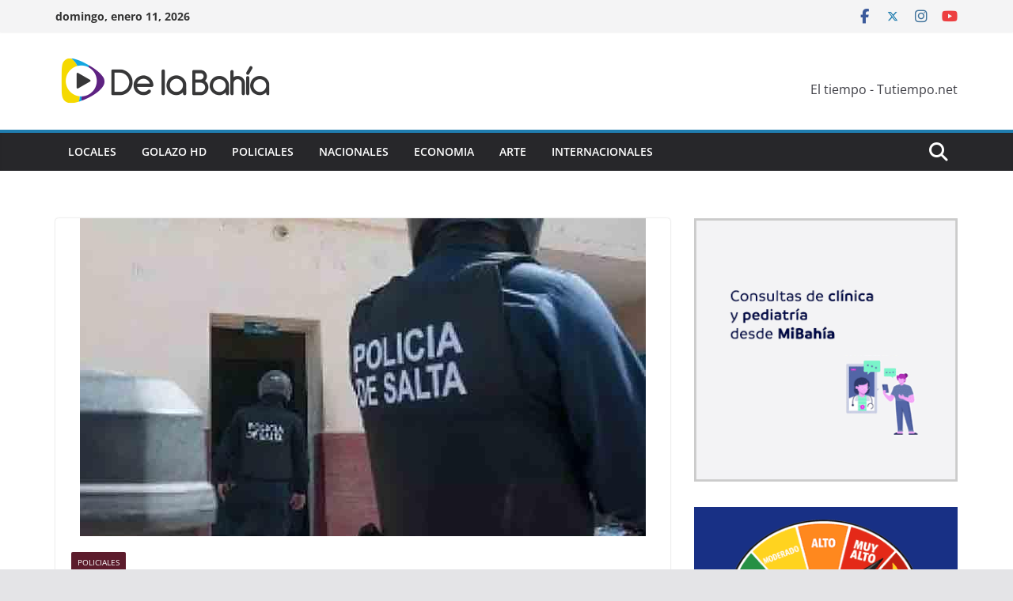

--- FILE ---
content_type: text/html; charset=UTF-8
request_url: https://www.delabahia.com.ar/policia-detenido-por-abusar-de-adolescente-con-retraso-madurativo/
body_size: 15882
content:
		<!doctype html>
		<html lang="es-AR">
		
<head>

			<meta charset="UTF-8"/>
		<meta name="viewport" content="width=device-width, initial-scale=1">
		<link rel="profile" href="http://gmpg.org/xfn/11"/>
		
	<meta name='robots' content='index, follow, max-image-preview:large, max-snippet:-1, max-video-preview:-1' />
	<style>img:is([sizes="auto" i], [sizes^="auto," i]) { contain-intrinsic-size: 3000px 1500px }</style>
	
	<!-- This site is optimized with the Yoast SEO plugin v26.3 - https://yoast.com/wordpress/plugins/seo/ -->
	<title>Policía detenido por abusar de adolescente con retraso madurativo - De La Bahia</title>
	<link rel="canonical" href="https://www.delabahia.com.ar/policia-detenido-por-abusar-de-adolescente-con-retraso-madurativo/" />
	<meta property="og:locale" content="es_ES" />
	<meta property="og:type" content="article" />
	<meta property="og:title" content="Policía detenido por abusar de adolescente con retraso madurativo - De La Bahia" />
	<meta property="og:description" content="Un policía fue detenido en la ciudad de Salta e imputado por abusar sexualmente de una adolescente de 14 años" />
	<meta property="og:url" content="https://www.delabahia.com.ar/policia-detenido-por-abusar-de-adolescente-con-retraso-madurativo/" />
	<meta property="og:site_name" content="De La Bahia" />
	<meta property="article:published_time" content="2018-10-05T20:15:20+00:00" />
	<meta property="og:image" content="https://www.delabahia.com.ar/wp-content/uploads/2018/10/1-126.jpg" />
	<meta property="og:image:width" content="715" />
	<meta property="og:image:height" content="402" />
	<meta property="og:image:type" content="image/jpeg" />
	<meta name="author" content="De La Bahía Noticias" />
	<meta name="twitter:card" content="summary_large_image" />
	<meta name="twitter:label1" content="Escrito por" />
	<meta name="twitter:data1" content="De La Bahía Noticias" />
	<meta name="twitter:label2" content="Tiempo de lectura" />
	<meta name="twitter:data2" content="2 minutos" />
	<script type="application/ld+json" class="yoast-schema-graph">{"@context":"https://schema.org","@graph":[{"@type":"Article","@id":"https://www.delabahia.com.ar/policia-detenido-por-abusar-de-adolescente-con-retraso-madurativo/#article","isPartOf":{"@id":"https://www.delabahia.com.ar/policia-detenido-por-abusar-de-adolescente-con-retraso-madurativo/"},"author":{"name":"De La Bahía Noticias","@id":"https://www.delabahia.com.ar/#/schema/person/0b76d904a91776d197e35d54c16d3a29"},"headline":"Policía detenido por abusar de adolescente con retraso madurativo","datePublished":"2018-10-05T20:15:20+00:00","mainEntityOfPage":{"@id":"https://www.delabahia.com.ar/policia-detenido-por-abusar-de-adolescente-con-retraso-madurativo/"},"wordCount":354,"commentCount":0,"publisher":{"@id":"https://www.delabahia.com.ar/#organization"},"image":{"@id":"https://www.delabahia.com.ar/policia-detenido-por-abusar-de-adolescente-con-retraso-madurativo/#primaryimage"},"thumbnailUrl":"https://www.delabahia.com.ar/wp-content/uploads/2018/10/1-126.jpg","articleSection":["Policiales"],"inLanguage":"es-AR","potentialAction":[{"@type":"CommentAction","name":"Comment","target":["https://www.delabahia.com.ar/policia-detenido-por-abusar-de-adolescente-con-retraso-madurativo/#respond"]}]},{"@type":"WebPage","@id":"https://www.delabahia.com.ar/policia-detenido-por-abusar-de-adolescente-con-retraso-madurativo/","url":"https://www.delabahia.com.ar/policia-detenido-por-abusar-de-adolescente-con-retraso-madurativo/","name":"Policía detenido por abusar de adolescente con retraso madurativo - De La Bahia","isPartOf":{"@id":"https://www.delabahia.com.ar/#website"},"primaryImageOfPage":{"@id":"https://www.delabahia.com.ar/policia-detenido-por-abusar-de-adolescente-con-retraso-madurativo/#primaryimage"},"image":{"@id":"https://www.delabahia.com.ar/policia-detenido-por-abusar-de-adolescente-con-retraso-madurativo/#primaryimage"},"thumbnailUrl":"https://www.delabahia.com.ar/wp-content/uploads/2018/10/1-126.jpg","datePublished":"2018-10-05T20:15:20+00:00","breadcrumb":{"@id":"https://www.delabahia.com.ar/policia-detenido-por-abusar-de-adolescente-con-retraso-madurativo/#breadcrumb"},"inLanguage":"es-AR","potentialAction":[{"@type":"ReadAction","target":["https://www.delabahia.com.ar/policia-detenido-por-abusar-de-adolescente-con-retraso-madurativo/"]}]},{"@type":"ImageObject","inLanguage":"es-AR","@id":"https://www.delabahia.com.ar/policia-detenido-por-abusar-de-adolescente-con-retraso-madurativo/#primaryimage","url":"https://www.delabahia.com.ar/wp-content/uploads/2018/10/1-126.jpg","contentUrl":"https://www.delabahia.com.ar/wp-content/uploads/2018/10/1-126.jpg","width":715,"height":402},{"@type":"BreadcrumbList","@id":"https://www.delabahia.com.ar/policia-detenido-por-abusar-de-adolescente-con-retraso-madurativo/#breadcrumb","itemListElement":[{"@type":"ListItem","position":1,"name":"Inicio","item":"https://www.delabahia.com.ar/"},{"@type":"ListItem","position":2,"name":"Policía detenido por abusar de adolescente con retraso madurativo"}]},{"@type":"WebSite","@id":"https://www.delabahia.com.ar/#website","url":"https://www.delabahia.com.ar/","name":"De La Bahia","description":"Noticias en vivo","publisher":{"@id":"https://www.delabahia.com.ar/#organization"},"potentialAction":[{"@type":"SearchAction","target":{"@type":"EntryPoint","urlTemplate":"https://www.delabahia.com.ar/?s={search_term_string}"},"query-input":{"@type":"PropertyValueSpecification","valueRequired":true,"valueName":"search_term_string"}}],"inLanguage":"es-AR"},{"@type":"Organization","@id":"https://www.delabahia.com.ar/#organization","name":"De La Bahia","url":"https://www.delabahia.com.ar/","logo":{"@type":"ImageObject","inLanguage":"es-AR","@id":"https://www.delabahia.com.ar/#/schema/logo/image/","url":"https://www.delabahia.com.ar/wp-content/uploads/2021/07/cropped-278x75-1.png","contentUrl":"https://www.delabahia.com.ar/wp-content/uploads/2021/07/cropped-278x75-1.png","width":278,"height":75,"caption":"De La Bahia"},"image":{"@id":"https://www.delabahia.com.ar/#/schema/logo/image/"}},{"@type":"Person","@id":"https://www.delabahia.com.ar/#/schema/person/0b76d904a91776d197e35d54c16d3a29","name":"De La Bahía Noticias","image":{"@type":"ImageObject","inLanguage":"es-AR","@id":"https://www.delabahia.com.ar/#/schema/person/image/","url":"https://secure.gravatar.com/avatar/d7825cd63cd355312af43cb78ec1c2a0?s=96&d=mm&r=g","contentUrl":"https://secure.gravatar.com/avatar/d7825cd63cd355312af43cb78ec1c2a0?s=96&d=mm&r=g","caption":"De La Bahía Noticias"},"url":"https://www.delabahia.com.ar/author/segui/"}]}</script>
	<!-- / Yoast SEO plugin. -->


<link rel="alternate" type="application/rss+xml" title="De La Bahia &raquo; Feed" href="https://www.delabahia.com.ar/feed/" />
<link rel="alternate" type="application/rss+xml" title="De La Bahia &raquo; RSS de los comentarios" href="https://www.delabahia.com.ar/comments/feed/" />
<link rel="alternate" type="application/rss+xml" title="De La Bahia &raquo; Policía detenido por abusar de adolescente con retraso madurativo RSS de los comentarios" href="https://www.delabahia.com.ar/policia-detenido-por-abusar-de-adolescente-con-retraso-madurativo/feed/" />
<script type="text/javascript">
/* <![CDATA[ */
window._wpemojiSettings = {"baseUrl":"https:\/\/s.w.org\/images\/core\/emoji\/15.0.3\/72x72\/","ext":".png","svgUrl":"https:\/\/s.w.org\/images\/core\/emoji\/15.0.3\/svg\/","svgExt":".svg","source":{"concatemoji":"https:\/\/www.delabahia.com.ar\/wp-includes\/js\/wp-emoji-release.min.js?ver=6.7.4"}};
/*! This file is auto-generated */
!function(i,n){var o,s,e;function c(e){try{var t={supportTests:e,timestamp:(new Date).valueOf()};sessionStorage.setItem(o,JSON.stringify(t))}catch(e){}}function p(e,t,n){e.clearRect(0,0,e.canvas.width,e.canvas.height),e.fillText(t,0,0);var t=new Uint32Array(e.getImageData(0,0,e.canvas.width,e.canvas.height).data),r=(e.clearRect(0,0,e.canvas.width,e.canvas.height),e.fillText(n,0,0),new Uint32Array(e.getImageData(0,0,e.canvas.width,e.canvas.height).data));return t.every(function(e,t){return e===r[t]})}function u(e,t,n){switch(t){case"flag":return n(e,"\ud83c\udff3\ufe0f\u200d\u26a7\ufe0f","\ud83c\udff3\ufe0f\u200b\u26a7\ufe0f")?!1:!n(e,"\ud83c\uddfa\ud83c\uddf3","\ud83c\uddfa\u200b\ud83c\uddf3")&&!n(e,"\ud83c\udff4\udb40\udc67\udb40\udc62\udb40\udc65\udb40\udc6e\udb40\udc67\udb40\udc7f","\ud83c\udff4\u200b\udb40\udc67\u200b\udb40\udc62\u200b\udb40\udc65\u200b\udb40\udc6e\u200b\udb40\udc67\u200b\udb40\udc7f");case"emoji":return!n(e,"\ud83d\udc26\u200d\u2b1b","\ud83d\udc26\u200b\u2b1b")}return!1}function f(e,t,n){var r="undefined"!=typeof WorkerGlobalScope&&self instanceof WorkerGlobalScope?new OffscreenCanvas(300,150):i.createElement("canvas"),a=r.getContext("2d",{willReadFrequently:!0}),o=(a.textBaseline="top",a.font="600 32px Arial",{});return e.forEach(function(e){o[e]=t(a,e,n)}),o}function t(e){var t=i.createElement("script");t.src=e,t.defer=!0,i.head.appendChild(t)}"undefined"!=typeof Promise&&(o="wpEmojiSettingsSupports",s=["flag","emoji"],n.supports={everything:!0,everythingExceptFlag:!0},e=new Promise(function(e){i.addEventListener("DOMContentLoaded",e,{once:!0})}),new Promise(function(t){var n=function(){try{var e=JSON.parse(sessionStorage.getItem(o));if("object"==typeof e&&"number"==typeof e.timestamp&&(new Date).valueOf()<e.timestamp+604800&&"object"==typeof e.supportTests)return e.supportTests}catch(e){}return null}();if(!n){if("undefined"!=typeof Worker&&"undefined"!=typeof OffscreenCanvas&&"undefined"!=typeof URL&&URL.createObjectURL&&"undefined"!=typeof Blob)try{var e="postMessage("+f.toString()+"("+[JSON.stringify(s),u.toString(),p.toString()].join(",")+"));",r=new Blob([e],{type:"text/javascript"}),a=new Worker(URL.createObjectURL(r),{name:"wpTestEmojiSupports"});return void(a.onmessage=function(e){c(n=e.data),a.terminate(),t(n)})}catch(e){}c(n=f(s,u,p))}t(n)}).then(function(e){for(var t in e)n.supports[t]=e[t],n.supports.everything=n.supports.everything&&n.supports[t],"flag"!==t&&(n.supports.everythingExceptFlag=n.supports.everythingExceptFlag&&n.supports[t]);n.supports.everythingExceptFlag=n.supports.everythingExceptFlag&&!n.supports.flag,n.DOMReady=!1,n.readyCallback=function(){n.DOMReady=!0}}).then(function(){return e}).then(function(){var e;n.supports.everything||(n.readyCallback(),(e=n.source||{}).concatemoji?t(e.concatemoji):e.wpemoji&&e.twemoji&&(t(e.twemoji),t(e.wpemoji)))}))}((window,document),window._wpemojiSettings);
/* ]]> */
</script>
<style id='wp-emoji-styles-inline-css' type='text/css'>

	img.wp-smiley, img.emoji {
		display: inline !important;
		border: none !important;
		box-shadow: none !important;
		height: 1em !important;
		width: 1em !important;
		margin: 0 0.07em !important;
		vertical-align: -0.1em !important;
		background: none !important;
		padding: 0 !important;
	}
</style>
<link rel='stylesheet' id='wp-block-library-css' href='https://www.delabahia.com.ar/wp-includes/css/dist/block-library/style.min.css?ver=6.7.4' type='text/css' media='all' />
<style id='wp-block-library-theme-inline-css' type='text/css'>
.wp-block-audio :where(figcaption){color:#555;font-size:13px;text-align:center}.is-dark-theme .wp-block-audio :where(figcaption){color:#ffffffa6}.wp-block-audio{margin:0 0 1em}.wp-block-code{border:1px solid #ccc;border-radius:4px;font-family:Menlo,Consolas,monaco,monospace;padding:.8em 1em}.wp-block-embed :where(figcaption){color:#555;font-size:13px;text-align:center}.is-dark-theme .wp-block-embed :where(figcaption){color:#ffffffa6}.wp-block-embed{margin:0 0 1em}.blocks-gallery-caption{color:#555;font-size:13px;text-align:center}.is-dark-theme .blocks-gallery-caption{color:#ffffffa6}:root :where(.wp-block-image figcaption){color:#555;font-size:13px;text-align:center}.is-dark-theme :root :where(.wp-block-image figcaption){color:#ffffffa6}.wp-block-image{margin:0 0 1em}.wp-block-pullquote{border-bottom:4px solid;border-top:4px solid;color:currentColor;margin-bottom:1.75em}.wp-block-pullquote cite,.wp-block-pullquote footer,.wp-block-pullquote__citation{color:currentColor;font-size:.8125em;font-style:normal;text-transform:uppercase}.wp-block-quote{border-left:.25em solid;margin:0 0 1.75em;padding-left:1em}.wp-block-quote cite,.wp-block-quote footer{color:currentColor;font-size:.8125em;font-style:normal;position:relative}.wp-block-quote:where(.has-text-align-right){border-left:none;border-right:.25em solid;padding-left:0;padding-right:1em}.wp-block-quote:where(.has-text-align-center){border:none;padding-left:0}.wp-block-quote.is-large,.wp-block-quote.is-style-large,.wp-block-quote:where(.is-style-plain){border:none}.wp-block-search .wp-block-search__label{font-weight:700}.wp-block-search__button{border:1px solid #ccc;padding:.375em .625em}:where(.wp-block-group.has-background){padding:1.25em 2.375em}.wp-block-separator.has-css-opacity{opacity:.4}.wp-block-separator{border:none;border-bottom:2px solid;margin-left:auto;margin-right:auto}.wp-block-separator.has-alpha-channel-opacity{opacity:1}.wp-block-separator:not(.is-style-wide):not(.is-style-dots){width:100px}.wp-block-separator.has-background:not(.is-style-dots){border-bottom:none;height:1px}.wp-block-separator.has-background:not(.is-style-wide):not(.is-style-dots){height:2px}.wp-block-table{margin:0 0 1em}.wp-block-table td,.wp-block-table th{word-break:normal}.wp-block-table :where(figcaption){color:#555;font-size:13px;text-align:center}.is-dark-theme .wp-block-table :where(figcaption){color:#ffffffa6}.wp-block-video :where(figcaption){color:#555;font-size:13px;text-align:center}.is-dark-theme .wp-block-video :where(figcaption){color:#ffffffa6}.wp-block-video{margin:0 0 1em}:root :where(.wp-block-template-part.has-background){margin-bottom:0;margin-top:0;padding:1.25em 2.375em}
</style>
<link rel='stylesheet' id='wp-components-css' href='https://www.delabahia.com.ar/wp-includes/css/dist/components/style.min.css?ver=6.7.4' type='text/css' media='all' />
<link rel='stylesheet' id='wp-preferences-css' href='https://www.delabahia.com.ar/wp-includes/css/dist/preferences/style.min.css?ver=6.7.4' type='text/css' media='all' />
<link rel='stylesheet' id='wp-block-editor-css' href='https://www.delabahia.com.ar/wp-includes/css/dist/block-editor/style.min.css?ver=6.7.4' type='text/css' media='all' />
<link rel='stylesheet' id='popup-maker-block-library-style-css' href='https://www.delabahia.com.ar/wp-content/plugins/popup-maker/dist/packages/block-library-style.css?ver=dbea705cfafe089d65f1' type='text/css' media='all' />
<style id='global-styles-inline-css' type='text/css'>
:root{--wp--preset--aspect-ratio--square: 1;--wp--preset--aspect-ratio--4-3: 4/3;--wp--preset--aspect-ratio--3-4: 3/4;--wp--preset--aspect-ratio--3-2: 3/2;--wp--preset--aspect-ratio--2-3: 2/3;--wp--preset--aspect-ratio--16-9: 16/9;--wp--preset--aspect-ratio--9-16: 9/16;--wp--preset--color--black: #000000;--wp--preset--color--cyan-bluish-gray: #abb8c3;--wp--preset--color--white: #ffffff;--wp--preset--color--pale-pink: #f78da7;--wp--preset--color--vivid-red: #cf2e2e;--wp--preset--color--luminous-vivid-orange: #ff6900;--wp--preset--color--luminous-vivid-amber: #fcb900;--wp--preset--color--light-green-cyan: #7bdcb5;--wp--preset--color--vivid-green-cyan: #00d084;--wp--preset--color--pale-cyan-blue: #8ed1fc;--wp--preset--color--vivid-cyan-blue: #0693e3;--wp--preset--color--vivid-purple: #9b51e0;--wp--preset--gradient--vivid-cyan-blue-to-vivid-purple: linear-gradient(135deg,rgba(6,147,227,1) 0%,rgb(155,81,224) 100%);--wp--preset--gradient--light-green-cyan-to-vivid-green-cyan: linear-gradient(135deg,rgb(122,220,180) 0%,rgb(0,208,130) 100%);--wp--preset--gradient--luminous-vivid-amber-to-luminous-vivid-orange: linear-gradient(135deg,rgba(252,185,0,1) 0%,rgba(255,105,0,1) 100%);--wp--preset--gradient--luminous-vivid-orange-to-vivid-red: linear-gradient(135deg,rgba(255,105,0,1) 0%,rgb(207,46,46) 100%);--wp--preset--gradient--very-light-gray-to-cyan-bluish-gray: linear-gradient(135deg,rgb(238,238,238) 0%,rgb(169,184,195) 100%);--wp--preset--gradient--cool-to-warm-spectrum: linear-gradient(135deg,rgb(74,234,220) 0%,rgb(151,120,209) 20%,rgb(207,42,186) 40%,rgb(238,44,130) 60%,rgb(251,105,98) 80%,rgb(254,248,76) 100%);--wp--preset--gradient--blush-light-purple: linear-gradient(135deg,rgb(255,206,236) 0%,rgb(152,150,240) 100%);--wp--preset--gradient--blush-bordeaux: linear-gradient(135deg,rgb(254,205,165) 0%,rgb(254,45,45) 50%,rgb(107,0,62) 100%);--wp--preset--gradient--luminous-dusk: linear-gradient(135deg,rgb(255,203,112) 0%,rgb(199,81,192) 50%,rgb(65,88,208) 100%);--wp--preset--gradient--pale-ocean: linear-gradient(135deg,rgb(255,245,203) 0%,rgb(182,227,212) 50%,rgb(51,167,181) 100%);--wp--preset--gradient--electric-grass: linear-gradient(135deg,rgb(202,248,128) 0%,rgb(113,206,126) 100%);--wp--preset--gradient--midnight: linear-gradient(135deg,rgb(2,3,129) 0%,rgb(40,116,252) 100%);--wp--preset--font-size--small: 13px;--wp--preset--font-size--medium: 16px;--wp--preset--font-size--large: 20px;--wp--preset--font-size--x-large: 24px;--wp--preset--font-size--xx-large: 30px;--wp--preset--font-size--huge: 36px;--wp--preset--font-family--dm-sans: DM Sans, sans-serif;--wp--preset--font-family--public-sans: Public Sans, sans-serif;--wp--preset--font-family--roboto: Roboto, sans-serif;--wp--preset--font-family--segoe-ui: Segoe UI, Arial, sans-serif;--wp--preset--font-family--ibm-plex-serif: IBM Plex Serif, sans-serif;--wp--preset--font-family--inter: Inter, sans-serif;--wp--preset--spacing--20: 0.44rem;--wp--preset--spacing--30: 0.67rem;--wp--preset--spacing--40: 1rem;--wp--preset--spacing--50: 1.5rem;--wp--preset--spacing--60: 2.25rem;--wp--preset--spacing--70: 3.38rem;--wp--preset--spacing--80: 5.06rem;--wp--preset--shadow--natural: 6px 6px 9px rgba(0, 0, 0, 0.2);--wp--preset--shadow--deep: 12px 12px 50px rgba(0, 0, 0, 0.4);--wp--preset--shadow--sharp: 6px 6px 0px rgba(0, 0, 0, 0.2);--wp--preset--shadow--outlined: 6px 6px 0px -3px rgba(255, 255, 255, 1), 6px 6px rgba(0, 0, 0, 1);--wp--preset--shadow--crisp: 6px 6px 0px rgba(0, 0, 0, 1);}:root { --wp--style--global--content-size: 760px;--wp--style--global--wide-size: 1160px; }:where(body) { margin: 0; }.wp-site-blocks > .alignleft { float: left; margin-right: 2em; }.wp-site-blocks > .alignright { float: right; margin-left: 2em; }.wp-site-blocks > .aligncenter { justify-content: center; margin-left: auto; margin-right: auto; }:where(.wp-site-blocks) > * { margin-block-start: 24px; margin-block-end: 0; }:where(.wp-site-blocks) > :first-child { margin-block-start: 0; }:where(.wp-site-blocks) > :last-child { margin-block-end: 0; }:root { --wp--style--block-gap: 24px; }:root :where(.is-layout-flow) > :first-child{margin-block-start: 0;}:root :where(.is-layout-flow) > :last-child{margin-block-end: 0;}:root :where(.is-layout-flow) > *{margin-block-start: 24px;margin-block-end: 0;}:root :where(.is-layout-constrained) > :first-child{margin-block-start: 0;}:root :where(.is-layout-constrained) > :last-child{margin-block-end: 0;}:root :where(.is-layout-constrained) > *{margin-block-start: 24px;margin-block-end: 0;}:root :where(.is-layout-flex){gap: 24px;}:root :where(.is-layout-grid){gap: 24px;}.is-layout-flow > .alignleft{float: left;margin-inline-start: 0;margin-inline-end: 2em;}.is-layout-flow > .alignright{float: right;margin-inline-start: 2em;margin-inline-end: 0;}.is-layout-flow > .aligncenter{margin-left: auto !important;margin-right: auto !important;}.is-layout-constrained > .alignleft{float: left;margin-inline-start: 0;margin-inline-end: 2em;}.is-layout-constrained > .alignright{float: right;margin-inline-start: 2em;margin-inline-end: 0;}.is-layout-constrained > .aligncenter{margin-left: auto !important;margin-right: auto !important;}.is-layout-constrained > :where(:not(.alignleft):not(.alignright):not(.alignfull)){max-width: var(--wp--style--global--content-size);margin-left: auto !important;margin-right: auto !important;}.is-layout-constrained > .alignwide{max-width: var(--wp--style--global--wide-size);}body .is-layout-flex{display: flex;}.is-layout-flex{flex-wrap: wrap;align-items: center;}.is-layout-flex > :is(*, div){margin: 0;}body .is-layout-grid{display: grid;}.is-layout-grid > :is(*, div){margin: 0;}body{padding-top: 0px;padding-right: 0px;padding-bottom: 0px;padding-left: 0px;}a:where(:not(.wp-element-button)){text-decoration: underline;}:root :where(.wp-element-button, .wp-block-button__link){background-color: #32373c;border-width: 0;color: #fff;font-family: inherit;font-size: inherit;line-height: inherit;padding: calc(0.667em + 2px) calc(1.333em + 2px);text-decoration: none;}.has-black-color{color: var(--wp--preset--color--black) !important;}.has-cyan-bluish-gray-color{color: var(--wp--preset--color--cyan-bluish-gray) !important;}.has-white-color{color: var(--wp--preset--color--white) !important;}.has-pale-pink-color{color: var(--wp--preset--color--pale-pink) !important;}.has-vivid-red-color{color: var(--wp--preset--color--vivid-red) !important;}.has-luminous-vivid-orange-color{color: var(--wp--preset--color--luminous-vivid-orange) !important;}.has-luminous-vivid-amber-color{color: var(--wp--preset--color--luminous-vivid-amber) !important;}.has-light-green-cyan-color{color: var(--wp--preset--color--light-green-cyan) !important;}.has-vivid-green-cyan-color{color: var(--wp--preset--color--vivid-green-cyan) !important;}.has-pale-cyan-blue-color{color: var(--wp--preset--color--pale-cyan-blue) !important;}.has-vivid-cyan-blue-color{color: var(--wp--preset--color--vivid-cyan-blue) !important;}.has-vivid-purple-color{color: var(--wp--preset--color--vivid-purple) !important;}.has-black-background-color{background-color: var(--wp--preset--color--black) !important;}.has-cyan-bluish-gray-background-color{background-color: var(--wp--preset--color--cyan-bluish-gray) !important;}.has-white-background-color{background-color: var(--wp--preset--color--white) !important;}.has-pale-pink-background-color{background-color: var(--wp--preset--color--pale-pink) !important;}.has-vivid-red-background-color{background-color: var(--wp--preset--color--vivid-red) !important;}.has-luminous-vivid-orange-background-color{background-color: var(--wp--preset--color--luminous-vivid-orange) !important;}.has-luminous-vivid-amber-background-color{background-color: var(--wp--preset--color--luminous-vivid-amber) !important;}.has-light-green-cyan-background-color{background-color: var(--wp--preset--color--light-green-cyan) !important;}.has-vivid-green-cyan-background-color{background-color: var(--wp--preset--color--vivid-green-cyan) !important;}.has-pale-cyan-blue-background-color{background-color: var(--wp--preset--color--pale-cyan-blue) !important;}.has-vivid-cyan-blue-background-color{background-color: var(--wp--preset--color--vivid-cyan-blue) !important;}.has-vivid-purple-background-color{background-color: var(--wp--preset--color--vivid-purple) !important;}.has-black-border-color{border-color: var(--wp--preset--color--black) !important;}.has-cyan-bluish-gray-border-color{border-color: var(--wp--preset--color--cyan-bluish-gray) !important;}.has-white-border-color{border-color: var(--wp--preset--color--white) !important;}.has-pale-pink-border-color{border-color: var(--wp--preset--color--pale-pink) !important;}.has-vivid-red-border-color{border-color: var(--wp--preset--color--vivid-red) !important;}.has-luminous-vivid-orange-border-color{border-color: var(--wp--preset--color--luminous-vivid-orange) !important;}.has-luminous-vivid-amber-border-color{border-color: var(--wp--preset--color--luminous-vivid-amber) !important;}.has-light-green-cyan-border-color{border-color: var(--wp--preset--color--light-green-cyan) !important;}.has-vivid-green-cyan-border-color{border-color: var(--wp--preset--color--vivid-green-cyan) !important;}.has-pale-cyan-blue-border-color{border-color: var(--wp--preset--color--pale-cyan-blue) !important;}.has-vivid-cyan-blue-border-color{border-color: var(--wp--preset--color--vivid-cyan-blue) !important;}.has-vivid-purple-border-color{border-color: var(--wp--preset--color--vivid-purple) !important;}.has-vivid-cyan-blue-to-vivid-purple-gradient-background{background: var(--wp--preset--gradient--vivid-cyan-blue-to-vivid-purple) !important;}.has-light-green-cyan-to-vivid-green-cyan-gradient-background{background: var(--wp--preset--gradient--light-green-cyan-to-vivid-green-cyan) !important;}.has-luminous-vivid-amber-to-luminous-vivid-orange-gradient-background{background: var(--wp--preset--gradient--luminous-vivid-amber-to-luminous-vivid-orange) !important;}.has-luminous-vivid-orange-to-vivid-red-gradient-background{background: var(--wp--preset--gradient--luminous-vivid-orange-to-vivid-red) !important;}.has-very-light-gray-to-cyan-bluish-gray-gradient-background{background: var(--wp--preset--gradient--very-light-gray-to-cyan-bluish-gray) !important;}.has-cool-to-warm-spectrum-gradient-background{background: var(--wp--preset--gradient--cool-to-warm-spectrum) !important;}.has-blush-light-purple-gradient-background{background: var(--wp--preset--gradient--blush-light-purple) !important;}.has-blush-bordeaux-gradient-background{background: var(--wp--preset--gradient--blush-bordeaux) !important;}.has-luminous-dusk-gradient-background{background: var(--wp--preset--gradient--luminous-dusk) !important;}.has-pale-ocean-gradient-background{background: var(--wp--preset--gradient--pale-ocean) !important;}.has-electric-grass-gradient-background{background: var(--wp--preset--gradient--electric-grass) !important;}.has-midnight-gradient-background{background: var(--wp--preset--gradient--midnight) !important;}.has-small-font-size{font-size: var(--wp--preset--font-size--small) !important;}.has-medium-font-size{font-size: var(--wp--preset--font-size--medium) !important;}.has-large-font-size{font-size: var(--wp--preset--font-size--large) !important;}.has-x-large-font-size{font-size: var(--wp--preset--font-size--x-large) !important;}.has-xx-large-font-size{font-size: var(--wp--preset--font-size--xx-large) !important;}.has-huge-font-size{font-size: var(--wp--preset--font-size--huge) !important;}.has-dm-sans-font-family{font-family: var(--wp--preset--font-family--dm-sans) !important;}.has-public-sans-font-family{font-family: var(--wp--preset--font-family--public-sans) !important;}.has-roboto-font-family{font-family: var(--wp--preset--font-family--roboto) !important;}.has-segoe-ui-font-family{font-family: var(--wp--preset--font-family--segoe-ui) !important;}.has-ibm-plex-serif-font-family{font-family: var(--wp--preset--font-family--ibm-plex-serif) !important;}.has-inter-font-family{font-family: var(--wp--preset--font-family--inter) !important;}
:root :where(.wp-block-pullquote){font-size: 1.5em;line-height: 1.6;}
</style>
<link rel='stylesheet' id='contact-form-7-css' href='https://www.delabahia.com.ar/wp-content/plugins/contact-form-7/includes/css/styles.css?ver=6.1.3' type='text/css' media='all' />
<link rel='stylesheet' id='colormag_style-css' href='https://www.delabahia.com.ar/wp-content/themes/colormag/style.css?ver=1768171008' type='text/css' media='all' />
<style id='colormag_style-inline-css' type='text/css'>
@media screen and (min-width: 992px) {.cm-primary{width:70%;}}.cm-header .cm-menu-toggle svg,
			.cm-header .cm-menu-toggle svg{fill:#fff;}.cm-footer-bar-area .cm-footer-bar__2 a{color:#207daf;}@media screen and (min-width: 992px) {.cm-primary{width:70%;}}.cm-header .cm-menu-toggle svg,
			.cm-header .cm-menu-toggle svg{fill:#fff;}.cm-footer-bar-area .cm-footer-bar__2 a{color:#207daf;}:root{--top-grid-columns: 4;
			--main-grid-columns: 4;
			--bottom-grid-columns: 2;
			}.cm-footer-builder .cm-footer-bottom-row .cm-footer-col{flex-direction: column;}.cm-footer-builder .cm-footer-main-row .cm-footer-col{flex-direction: column;}.cm-footer-builder .cm-footer-top-row .cm-footer-col{flex-direction: column;} :root{--colormag-color-1: #eaf3fb;--colormag-color-2: #bfdcf3;--colormag-color-3: #94c4eb;--colormag-color-4: #6aace2;--colormag-color-5: #257bc1;--colormag-color-6: #1d6096;--colormag-color-7: #15446b;--colormag-color-8: #0c2941;--colormag-color-9: #040e16;}
</style>
<link rel='stylesheet' id='font-awesome-all-css' href='https://www.delabahia.com.ar/wp-content/themes/colormag/inc/customizer/customind/assets/fontawesome/v6/css/all.min.css?ver=6.2.4' type='text/css' media='all' />
<link rel='stylesheet' id='colormag-featured-image-popup-css-css' href='https://www.delabahia.com.ar/wp-content/themes/colormag/assets/js/magnific-popup/magnific-popup.min.css?ver=4.0.20' type='text/css' media='all' />
<link rel='stylesheet' id='font-awesome-4-css' href='https://www.delabahia.com.ar/wp-content/themes/colormag/assets/library/font-awesome/css/v4-shims.min.css?ver=4.7.0' type='text/css' media='all' />
<link rel='stylesheet' id='colormag-font-awesome-6-css' href='https://www.delabahia.com.ar/wp-content/themes/colormag/inc/customizer/customind/assets/fontawesome/v6/css/all.min.css?ver=6.2.4' type='text/css' media='all' />
<script type="text/javascript" src="https://www.delabahia.com.ar/wp-includes/js/jquery/jquery.min.js?ver=3.7.1" id="jquery-core-js"></script>
<script type="text/javascript" src="https://www.delabahia.com.ar/wp-includes/js/jquery/jquery-migrate.min.js?ver=3.4.1" id="jquery-migrate-js"></script>
<!--[if lte IE 8]>
<script type="text/javascript" src="https://www.delabahia.com.ar/wp-content/themes/colormag/assets/js/html5shiv.min.js?ver=4.0.20" id="html5-js"></script>
<![endif]-->
<link rel="https://api.w.org/" href="https://www.delabahia.com.ar/wp-json/" /><link rel="alternate" title="JSON" type="application/json" href="https://www.delabahia.com.ar/wp-json/wp/v2/posts/190237" /><link rel="EditURI" type="application/rsd+xml" title="RSD" href="https://www.delabahia.com.ar/xmlrpc.php?rsd" />
<meta name="generator" content="WordPress 6.7.4" />
<link rel='shortlink' href='https://www.delabahia.com.ar/?p=190237' />
<link rel="alternate" title="oEmbed (JSON)" type="application/json+oembed" href="https://www.delabahia.com.ar/wp-json/oembed/1.0/embed?url=https%3A%2F%2Fwww.delabahia.com.ar%2Fpolicia-detenido-por-abusar-de-adolescente-con-retraso-madurativo%2F" />
<link rel="alternate" title="oEmbed (XML)" type="text/xml+oembed" href="https://www.delabahia.com.ar/wp-json/oembed/1.0/embed?url=https%3A%2F%2Fwww.delabahia.com.ar%2Fpolicia-detenido-por-abusar-de-adolescente-con-retraso-madurativo%2F&#038;format=xml" />
<meta property="fb:app_id" content="855351531283212"/>
		<!-- GA Google Analytics @ https://m0n.co/ga -->
		<script>
			(function(i,s,o,g,r,a,m){i['GoogleAnalyticsObject']=r;i[r]=i[r]||function(){
			(i[r].q=i[r].q||[]).push(arguments)},i[r].l=1*new Date();a=s.createElement(o),
			m=s.getElementsByTagName(o)[0];a.async=1;a.src=g;m.parentNode.insertBefore(a,m)
			})(window,document,'script','https://www.google-analytics.com/analytics.js','ga');
			ga('create', 'UA-101191698-1', 'auto');
			ga('send', 'pageview');
		</script>

	<link rel="pingback" href="https://www.delabahia.com.ar/xmlrpc.php"><style class='wp-fonts-local' type='text/css'>
@font-face{font-family:"DM Sans";font-style:normal;font-weight:100 900;font-display:fallback;src:url('https://fonts.gstatic.com/s/dmsans/v15/rP2Hp2ywxg089UriCZOIHTWEBlw.woff2') format('woff2');}
@font-face{font-family:"Public Sans";font-style:normal;font-weight:100 900;font-display:fallback;src:url('https://fonts.gstatic.com/s/publicsans/v15/ijwOs5juQtsyLLR5jN4cxBEoRDf44uE.woff2') format('woff2');}
@font-face{font-family:Roboto;font-style:normal;font-weight:100 900;font-display:fallback;src:url('https://fonts.gstatic.com/s/roboto/v30/KFOjCnqEu92Fr1Mu51TjASc6CsE.woff2') format('woff2');}
@font-face{font-family:"IBM Plex Serif";font-style:normal;font-weight:400;font-display:fallback;src:url('https://www.delabahia.com.ar/wp-content/themes/colormag/assets/fonts/IBMPlexSerif-Regular.woff2') format('woff2');}
@font-face{font-family:"IBM Plex Serif";font-style:normal;font-weight:700;font-display:fallback;src:url('https://www.delabahia.com.ar/wp-content/themes/colormag/assets/fonts/IBMPlexSerif-Bold.woff2') format('woff2');}
@font-face{font-family:"IBM Plex Serif";font-style:normal;font-weight:600;font-display:fallback;src:url('https://www.delabahia.com.ar/wp-content/themes/colormag/assets/fonts/IBMPlexSerif-SemiBold.woff2') format('woff2');}
@font-face{font-family:Inter;font-style:normal;font-weight:400;font-display:fallback;src:url('https://www.delabahia.com.ar/wp-content/themes/colormag/assets/fonts/Inter-Regular.woff2') format('woff2');}
</style>
<link rel="icon" href="https://www.delabahia.com.ar/wp-content/uploads/2021/07/cropped-FAVICON-32x32.png" sizes="32x32" />
<link rel="icon" href="https://www.delabahia.com.ar/wp-content/uploads/2021/07/cropped-FAVICON-192x192.png" sizes="192x192" />
<link rel="apple-touch-icon" href="https://www.delabahia.com.ar/wp-content/uploads/2021/07/cropped-FAVICON-180x180.png" />
<meta name="msapplication-TileImage" content="https://www.delabahia.com.ar/wp-content/uploads/2021/07/cropped-FAVICON-270x270.png" />
		<style type="text/css" id="wp-custom-css">
			.date-in-header {
	font-weight:bold!important;
	color:#333333!important;
}

article .entry-date {
	font-weight:bold!important;
	font-size:14px;
}

highlights-featured-image, img {
	object-fit: cover;
}


.home .advertisement_728x90 img {width: 100%; max-width: 500px;margin: 0;}
#colormag_728x90_advertisement_widget-5 {float: left;}

.home #colormag_highlighted_posts_widget-4 .single-article {width: 100%; margin: 2.5px; height: 200px !important; max-width: 375px;}
.home #colormag_highlighted_posts_widget-4 .single-article img {height: 200px;}
.home #secondary {display: none;}
.home #primary {width: 100%;}
.home .attachment-colormag-featured-post-medium {width: 100%;}
.radio-online img{width: 50%;}

.home #text-35, .home #text-36, .home #text-42 {width: 27%; display: flex;}
.home #colormag_featured_posts_widget-8,
.home #colormag_featured_posts_widget-6,
.home #colormag_featured_posts_widget-7,
.home #colormag_featured_posts_widget-9,
.home #colormag_featured_posts_widget-10
{width: 70%; float: left; margin-right: 3%;}

.home .widget_slider_area img {width: 630px; height: 400px;}

.home .widget_beside_slider .single-article,
.home .widget_beside_slider .single-article img {height: 195px;}

@media screen and (max-width: 420px) {
	.radio-online img{width: 100%;}
.home .widget_slider_area img {width: 100%; height: 200px;}

.home .widget_beside_slider .single-article, .home .widget_beside_slider .single-article img {height: 150px;}
.home #colormag_highlighted_posts_widget-4 .single-article {width: 48%; height: 150px !important;}
.home #colormag_highlighted_posts_widget-4 .single-article img {height: 150px;}

.home #text-35, .home #text-36
.home #colormag_featured_posts_widget-8,
.home #colormag_featured_posts_widget-6,
.home #colormag_featured_posts_widget-7,
.home #colormag_featured_posts_widget-9,
.home #colormag_featured_posts_widget-10
{width: 100%;}

}
	
		</style>
		<!-- ## NXS/OG ## --><!-- ## NXSOGTAGS ## --><!-- ## NXS/OG ## -->

</head>

<body class="post-template-default single single-post postid-190237 single-format-standard wp-custom-logo wp-embed-responsive cm-header-layout-1 adv-style-1  wide cm-started-content">




		<div id="page" class="hfeed site">
				<a class="skip-link screen-reader-text" href="#main">Skip to content</a>
		

			<header id="cm-masthead" class="cm-header cm-layout-1 cm-layout-1-style-1 cm-full-width">
		
		
				<div class="cm-top-bar">
					<div class="cm-container">
						<div class="cm-row">
							<div class="cm-top-bar__1">
				
		<div class="date-in-header">
			domingo, enero 11, 2026		</div>

									</div>

							<div class="cm-top-bar__2">
				
		<div class="social-links">
			<ul>
				<li><a href="https://www.facebook.com/delabahia915" target="_blank"><i class="fa fa-facebook"></i></a></li><li><a href="https://twitter.com/delabahia915" target="_blank"><i class="fa-brands fa-x-twitter"></i></a></li><li><a href="https://instagram.com/delabahia915" target="_blank"><i class="fa fa-instagram"></i></a></li><li><a href="https://www.youtube.com/channel/UCSKYcJ9lJnllyH4QaGLASOA" target="_blank"><i class="fa fa-youtube"></i></a></li>			</ul>
		</div><!-- .social-links -->
									</div>
						</div>
					</div>
				</div>

				
				<div class="cm-main-header">
		
		
	<div id="cm-header-1" class="cm-header-1">
		<div class="cm-container">
			<div class="cm-row">

				<div class="cm-header-col-1">
										<div id="cm-site-branding" class="cm-site-branding">
		<a href="https://www.delabahia.com.ar/" class="custom-logo-link" rel="home"><img width="278" height="75" src="https://www.delabahia.com.ar/wp-content/uploads/2021/07/cropped-278x75-1.png" class="custom-logo" alt="De La Bahia" decoding="async" /></a>					</div><!-- #cm-site-branding -->
	
				</div><!-- .cm-header-col-1 -->

				<div class="cm-header-col-2">
										<div id="header-right-sidebar" class="clearfix">
						<aside id="text-12" class="widget widget_text clearfix widget-colormag_header_sidebar">			<div class="textwidget"><div class="text-center" style="padding: 10px;">
</div>
<!-- www.tutiempo.net - Ancho:196px - Alto:50px -->
<div id="TT_JinwLxYhtplcMaIK7fqzzjjDD9uKM4SlbYEd1cCIK1z">El tiempo - Tutiempo.net</div>
<script type="text/javascript" src="https://www.tutiempo.net/s-widget/l_JinwLxYhtplcMaIK7fqzzjjDD9uKM4SlbYEd1cCIK1z"></script></div>
		</aside>					</div>
									</div><!-- .cm-header-col-2 -->

		</div>
	</div>
</div>
		
<div id="cm-header-2" class="cm-header-2">
	<nav id="cm-primary-nav" class="cm-primary-nav">
		<div class="cm-container">
			<div class="cm-row">
				
											<div class="cm-header-actions">
													<div class="cm-top-search">
						<i class="fa fa-search search-top"></i>
						<div class="search-form-top">
									
<form action="https://www.delabahia.com.ar/" class="search-form searchform clearfix" method="get" role="search">

	<div class="search-wrap">
		<input type="search"
				class="s field"
				name="s"
				value=""
				placeholder="Search"
		/>

		<button class="search-icon" type="submit"></button>
	</div>

</form><!-- .searchform -->
						</div>
					</div>
									</div>
				
					<p class="cm-menu-toggle" aria-expanded="false">
						<svg class="cm-icon cm-icon--bars" xmlns="http://www.w3.org/2000/svg" viewBox="0 0 24 24"><path d="M21 19H3a1 1 0 0 1 0-2h18a1 1 0 0 1 0 2Zm0-6H3a1 1 0 0 1 0-2h18a1 1 0 0 1 0 2Zm0-6H3a1 1 0 0 1 0-2h18a1 1 0 0 1 0 2Z"></path></svg>						<svg class="cm-icon cm-icon--x-mark" xmlns="http://www.w3.org/2000/svg" viewBox="0 0 24 24"><path d="m13.4 12 8.3-8.3c.4-.4.4-1 0-1.4s-1-.4-1.4 0L12 10.6 3.7 2.3c-.4-.4-1-.4-1.4 0s-.4 1 0 1.4l8.3 8.3-8.3 8.3c-.4.4-.4 1 0 1.4.2.2.4.3.7.3s.5-.1.7-.3l8.3-8.3 8.3 8.3c.2.2.5.3.7.3s.5-.1.7-.3c.4-.4.4-1 0-1.4L13.4 12z"></path></svg>					</p>
					<div class="cm-menu-primary-container"><ul id="menu-principal" class="menu"><li id="menu-item-277802" class="menu-item menu-item-type-taxonomy menu-item-object-category menu-item-277802"><a href="https://www.delabahia.com.ar/category/locales/">Locales</a></li>
<li id="menu-item-277801" class="menu-item menu-item-type-taxonomy menu-item-object-category menu-item-277801"><a href="https://www.delabahia.com.ar/category/deportes/">Golazo HD</a></li>
<li id="menu-item-277804" class="menu-item menu-item-type-taxonomy menu-item-object-category current-post-ancestor current-menu-parent current-post-parent menu-item-277804"><a href="https://www.delabahia.com.ar/category/policiales/">Policiales</a></li>
<li id="menu-item-277803" class="menu-item menu-item-type-taxonomy menu-item-object-category menu-item-277803"><a href="https://www.delabahia.com.ar/category/nacionales/">Nacionales</a></li>
<li id="menu-item-277800" class="menu-item menu-item-type-taxonomy menu-item-object-category menu-item-277800"><a href="https://www.delabahia.com.ar/category/economia/">Economia</a></li>
<li id="menu-item-277798" class="menu-item menu-item-type-taxonomy menu-item-object-category menu-item-277798"><a href="https://www.delabahia.com.ar/category/espectaculos/">Arte</a></li>
<li id="menu-item-277799" class="menu-item menu-item-type-taxonomy menu-item-object-category menu-item-277799"><a href="https://www.delabahia.com.ar/category/tendencias/">Internacionales</a></li>
</ul></div>
			</div>
		</div>
	</nav>
</div>
			
				</div> <!-- /.cm-main-header -->
		
				</header><!-- #cm-masthead -->
		
		

	<div id="cm-content" class="cm-content">
		
		<div class="cm-container">
		
<div class="cm-row">
	
	<div id="cm-primary" class="cm-primary">
		<div class="cm-posts clearfix">

			
<article sdfdfds id="post-190237" class="post-190237 post type-post status-publish format-standard has-post-thumbnail hentry category-policiales">
	
				<div class="cm-featured-image">
									<a href="https://www.delabahia.com.ar/wp-content/uploads/2018/10/1-126.jpg" class="image-popup"><img width="715" height="402" src="https://www.delabahia.com.ar/wp-content/uploads/2018/10/1-126.jpg" class="attachment-colormag-featured-image size-colormag-featured-image wp-post-image" alt="" decoding="async" fetchpriority="high" /></a>
								</div>

			
	<div class="cm-post-content">
		<div class="cm-entry-header-meta"><div class="cm-post-categories"><a href="https://www.delabahia.com.ar/category/policiales/" style="background:#5c1c2c" rel="category tag">Policiales</a></div></div>	<header class="cm-entry-header">
				<h1 class="cm-entry-title">
			Policía detenido por abusar de adolescente con retraso madurativo		</h1>
			</header>
<div class="cm-below-entry-meta "><span class="cm-post-date"><a href="https://www.delabahia.com.ar/policia-detenido-por-abusar-de-adolescente-con-retraso-madurativo/" title="5:15 pm" rel="bookmark"><svg class="cm-icon cm-icon--calendar-fill" xmlns="http://www.w3.org/2000/svg" viewBox="0 0 24 24"><path d="M21.1 6.6v1.6c0 .6-.4 1-1 1H3.9c-.6 0-1-.4-1-1V6.6c0-1.5 1.3-2.8 2.8-2.8h1.7V3c0-.6.4-1 1-1s1 .4 1 1v.8h5.2V3c0-.6.4-1 1-1s1 .4 1 1v.8h1.7c1.5 0 2.8 1.3 2.8 2.8zm-1 4.6H3.9c-.6 0-1 .4-1 1v7c0 1.5 1.3 2.8 2.8 2.8h12.6c1.5 0 2.8-1.3 2.8-2.8v-7c0-.6-.4-1-1-1z"></path></svg> <time class="entry-date published updated" datetime="2018-10-05T17:15:20-03:00">5 octubre, 2018</time></a></span>
		<span class="cm-author cm-vcard">
			<svg class="cm-icon cm-icon--user" xmlns="http://www.w3.org/2000/svg" viewBox="0 0 24 24"><path d="M7 7c0-2.8 2.2-5 5-5s5 2.2 5 5-2.2 5-5 5-5-2.2-5-5zm9 7H8c-2.8 0-5 2.2-5 5v2c0 .6.4 1 1 1h16c.6 0 1-.4 1-1v-2c0-2.8-2.2-5-5-5z"></path></svg>			<a class="url fn n"
			href="https://www.delabahia.com.ar/author/segui/"
			title="De La Bahía Noticias"
			>
				De La Bahía Noticias			</a>
		</span>

		</div>
<div class="cm-entry-summary">
	<p>Un policía fue detenido en la ciudad de Salta e imputado por abusar sexualmente de una adolescente de 14 años que padece retraso madurativo y dificultades auditivas, a quien había invitado a pasear en auto y a tomar un helado.</p>
<p>La Fiscalía Penal 1 de la Unidad de Graves Atentados contra las Personas en turno, a cargo de Sergio Federico Obeid, imputó al agente Oscar Alberto Escalante, por el delito de abuso sexual con acceso carnal en perjuicio de una menor de 14 años, añadieron los voceros del Ministerio Público Fiscal de Salta .</p>
<p>Según la denuncia radicada por la madre de la víctima, su hija se encontraba en la vía pública, en la zona oeste de la ciudad de Salta, cuando apareció el acusado a bordo de su automóvil.</p>
<p>El hombre, que se desempeñaba como policía, aprovechó el hecho de ser conocido de un familiar de la menor de edad y entabló conversación con ella, tras lo que la invitó a “dar una vuelta” en el auto y en el camino le compró un helado.</p>
<p>Luego, estacionó en un lugar oscuro y abusó sexualmente de ella, añadieron las fuentes.</p>
<p>Al regresar a su casa, la víctima se encontraba muy afectada, por lo que le contó a su madre lo sucedido.</p>
<p>La madre radicó la denuncia correspondiente en la comisaría Quinta, tras lo que el fiscal dispuso la detención de Escalante.</p>
<p>Durante la audiencia de imputación, el acusado declaró y negó participación en el hecho, explicaron los voceros, que además detallaron que la investigación quedará en manos de la fiscal penal 2 de la Unidad de Delitos Contra la Integridad Sexual, María Luján Sodero.</p>
<p>Desde allí se dispusieron diversas medidas en el marco de esta causa, entre las que se destacan la realización de una entrevista mediante circuito cerrado de televisión a la menor, para conocer mayores detalles del hecho, y el análisis de cámaras de seguridad de la zona.</p>
<div id="wpdevar_comment_2" style="width:100%;text-align:left;">
		<span style="padding: 10px;font-size:28px;font-family:Arial,Helvetica Neue,Helvetica,sans-serif;color:#00aeeb;">Comentarios</span>
		<div class="fb-comments" data-href="https://www.delabahia.com.ar/policia-detenido-por-abusar-de-adolescente-con-retraso-madurativo/" data-order-by="reverse_time" data-numposts="10" data-width="100%" style="display:block;"></div></div><style>#wpdevar_comment_2 span,#wpdevar_comment_2 iframe{width:100% !important;} #wpdevar_comment_2 iframe{max-height: 100% !important;}</style></div>
	
	</div>

	
	</article>
		</div><!-- .cm-posts -->
		
		<ul class="default-wp-page">
			<li class="previous"><a href="https://www.delabahia.com.ar/se-conocen-las-primeras-pericias-tecnicas-del-accidente-en-el-que-murio-de-la-sota/" rel="prev"><span class="meta-nav"><svg class="cm-icon cm-icon--arrow-left-long" xmlns="http://www.w3.org/2000/svg" viewBox="0 0 24 24"><path d="M2 12.38a1 1 0 0 1 0-.76.91.91 0 0 1 .22-.33L6.52 7a1 1 0 0 1 1.42 0 1 1 0 0 1 0 1.41L5.36 11H21a1 1 0 0 1 0 2H5.36l2.58 2.58a1 1 0 0 1 0 1.41 1 1 0 0 1-.71.3 1 1 0 0 1-.71-.3l-4.28-4.28a.91.91 0 0 1-.24-.33Z"></path></svg></span> Se conocen las primeras pericias técnicas del accidente en el que murió De La Sota</a></li>
			<li class="next"><a href="https://www.delabahia.com.ar/el-molesto-cambio-en-whatsapp-que-nadie-queria-que-llegue/" rel="next">El molesto cambio en WhatsApp que nadie quería que llegue <span class="meta-nav"><svg class="cm-icon cm-icon--arrow-right-long" xmlns="http://www.w3.org/2000/svg" viewBox="0 0 24 24"><path d="M21.92 12.38a1 1 0 0 0 0-.76 1 1 0 0 0-.21-.33L17.42 7A1 1 0 0 0 16 8.42L18.59 11H2.94a1 1 0 1 0 0 2h15.65L16 15.58A1 1 0 0 0 16 17a1 1 0 0 0 1.41 0l4.29-4.28a1 1 0 0 0 .22-.34Z"></path></svg></span></a></li>
		</ul>

	
	<div class="related-posts-wrapper">

		<h3 class="related-posts-main-title">
			<i class="fa fa-thumbs-up"></i><span>You May Also Like</span>
		</h3>

		<div class="related-posts">

							<div class="single-related-posts">

											<div class="related-posts-thumbnail">
							<a href="https://www.delabahia.com.ar/que-le-dijo-a-la-justicia-el-padre-de-la-nena-que-murio-asfixiada-en-el-auto/" title="Qué le dijo a la Justicia el padre de la nena que murió asfixiada en el auto">
								<img width="314" height="205" src="https://www.delabahia.com.ar/wp-content/uploads/2018/11/Screenshot_2018-11-07-El-padre-que-olvidó-a-la-beba-en-el-auto-y-murió-asfixiada-declaró-que-tenía-estrés-.png" class="attachment-colormag-featured-post-medium size-colormag-featured-post-medium wp-post-image" alt="" decoding="async" loading="lazy" />							</a>
						</div>
					
					<div class="cm-post-content">
						<h3 class="cm-entry-title">
							<a href="https://www.delabahia.com.ar/que-le-dijo-a-la-justicia-el-padre-de-la-nena-que-murio-asfixiada-en-el-auto/" rel="bookmark" title="Qué le dijo a la Justicia el padre de la nena que murió asfixiada en el auto">
								Qué le dijo a la Justicia el padre de la nena que murió asfixiada en el auto							</a>
						</h3><!--/.post-title-->

						<div class="cm-below-entry-meta "><span class="cm-post-date"><a href="https://www.delabahia.com.ar/que-le-dijo-a-la-justicia-el-padre-de-la-nena-que-murio-asfixiada-en-el-auto/" title="6:42 pm" rel="bookmark"><svg class="cm-icon cm-icon--calendar-fill" xmlns="http://www.w3.org/2000/svg" viewBox="0 0 24 24"><path d="M21.1 6.6v1.6c0 .6-.4 1-1 1H3.9c-.6 0-1-.4-1-1V6.6c0-1.5 1.3-2.8 2.8-2.8h1.7V3c0-.6.4-1 1-1s1 .4 1 1v.8h5.2V3c0-.6.4-1 1-1s1 .4 1 1v.8h1.7c1.5 0 2.8 1.3 2.8 2.8zm-1 4.6H3.9c-.6 0-1 .4-1 1v7c0 1.5 1.3 2.8 2.8 2.8h12.6c1.5 0 2.8-1.3 2.8-2.8v-7c0-.6-.4-1-1-1z"></path></svg> <time class="entry-date published updated" datetime="2018-11-07T18:42:20-03:00">7 noviembre, 2018</time></a></span>
		<span class="cm-author cm-vcard">
			<svg class="cm-icon cm-icon--user" xmlns="http://www.w3.org/2000/svg" viewBox="0 0 24 24"><path d="M7 7c0-2.8 2.2-5 5-5s5 2.2 5 5-2.2 5-5 5-5-2.2-5-5zm9 7H8c-2.8 0-5 2.2-5 5v2c0 .6.4 1 1 1h16c.6 0 1-.4 1-1v-2c0-2.8-2.2-5-5-5z"></path></svg>			<a class="url fn n"
			href="https://www.delabahia.com.ar/author/segui/"
			title="De La Bahía Noticias"
			>
				De La Bahía Noticias			</a>
		</span>

		</div>					</div>

				</div><!--/.related-->
							<div class="single-related-posts">

											<div class="related-posts-thumbnail">
							<a href="https://www.delabahia.com.ar/un-adolescente-fue-detenido-tras-amenazar-a-su-pareja-con-un-arma-de-fuego/" title="Un adolescente fue detenido tras amenazar a su pareja con un arma de fuego">
								<img width="390" height="205" src="https://www.delabahia.com.ar/wp-content/uploads/2025/02/arma-390x205.jpeg" class="attachment-colormag-featured-post-medium size-colormag-featured-post-medium wp-post-image" alt="" decoding="async" loading="lazy" />							</a>
						</div>
					
					<div class="cm-post-content">
						<h3 class="cm-entry-title">
							<a href="https://www.delabahia.com.ar/un-adolescente-fue-detenido-tras-amenazar-a-su-pareja-con-un-arma-de-fuego/" rel="bookmark" title="Un adolescente fue detenido tras amenazar a su pareja con un arma de fuego">
								Un adolescente fue detenido tras amenazar a su pareja con un arma de fuego							</a>
						</h3><!--/.post-title-->

						<div class="cm-below-entry-meta "><span class="cm-post-date"><a href="https://www.delabahia.com.ar/un-adolescente-fue-detenido-tras-amenazar-a-su-pareja-con-un-arma-de-fuego/" title="7:56 am" rel="bookmark"><svg class="cm-icon cm-icon--calendar-fill" xmlns="http://www.w3.org/2000/svg" viewBox="0 0 24 24"><path d="M21.1 6.6v1.6c0 .6-.4 1-1 1H3.9c-.6 0-1-.4-1-1V6.6c0-1.5 1.3-2.8 2.8-2.8h1.7V3c0-.6.4-1 1-1s1 .4 1 1v.8h5.2V3c0-.6.4-1 1-1s1 .4 1 1v.8h1.7c1.5 0 2.8 1.3 2.8 2.8zm-1 4.6H3.9c-.6 0-1 .4-1 1v7c0 1.5 1.3 2.8 2.8 2.8h12.6c1.5 0 2.8-1.3 2.8-2.8v-7c0-.6-.4-1-1-1z"></path></svg> <time class="entry-date published updated" datetime="2025-02-27T07:56:17-03:00">27 febrero, 2025</time></a></span>
		<span class="cm-author cm-vcard">
			<svg class="cm-icon cm-icon--user" xmlns="http://www.w3.org/2000/svg" viewBox="0 0 24 24"><path d="M7 7c0-2.8 2.2-5 5-5s5 2.2 5 5-2.2 5-5 5-5-2.2-5-5zm9 7H8c-2.8 0-5 2.2-5 5v2c0 .6.4 1 1 1h16c.6 0 1-.4 1-1v-2c0-2.8-2.2-5-5-5z"></path></svg>			<a class="url fn n"
			href="https://www.delabahia.com.ar/author/segui/"
			title="De La Bahía Noticias"
			>
				De La Bahía Noticias			</a>
		</span>

		</div>					</div>

				</div><!--/.related-->
							<div class="single-related-posts">

											<div class="related-posts-thumbnail">
							<a href="https://www.delabahia.com.ar/un-muerto-y-cuatro-heridos-al-chocar-con-un-camion-en-la-ruta-nacional-7-en-san-luis/" title="Un muerto y cuatro heridos al chocar con un camión en la ruta nacional 7 en San Luis">
								<img width="324" height="205" src="https://www.delabahia.com.ar/wp-content/uploads/2017/12/2-261.jpg" class="attachment-colormag-featured-post-medium size-colormag-featured-post-medium wp-post-image" alt="" decoding="async" loading="lazy" srcset="https://www.delabahia.com.ar/wp-content/uploads/2017/12/2-261.jpg 600w, https://www.delabahia.com.ar/wp-content/uploads/2017/12/2-261-500x315.jpg 500w" sizes="auto, (max-width: 324px) 100vw, 324px" />							</a>
						</div>
					
					<div class="cm-post-content">
						<h3 class="cm-entry-title">
							<a href="https://www.delabahia.com.ar/un-muerto-y-cuatro-heridos-al-chocar-con-un-camion-en-la-ruta-nacional-7-en-san-luis/" rel="bookmark" title="Un muerto y cuatro heridos al chocar con un camión en la ruta nacional 7 en San Luis">
								Un muerto y cuatro heridos al chocar con un camión en la ruta nacional 7 en San Luis							</a>
						</h3><!--/.post-title-->

						<div class="cm-below-entry-meta "><span class="cm-post-date"><a href="https://www.delabahia.com.ar/un-muerto-y-cuatro-heridos-al-chocar-con-un-camion-en-la-ruta-nacional-7-en-san-luis/" title="8:31 pm" rel="bookmark"><svg class="cm-icon cm-icon--calendar-fill" xmlns="http://www.w3.org/2000/svg" viewBox="0 0 24 24"><path d="M21.1 6.6v1.6c0 .6-.4 1-1 1H3.9c-.6 0-1-.4-1-1V6.6c0-1.5 1.3-2.8 2.8-2.8h1.7V3c0-.6.4-1 1-1s1 .4 1 1v.8h5.2V3c0-.6.4-1 1-1s1 .4 1 1v.8h1.7c1.5 0 2.8 1.3 2.8 2.8zm-1 4.6H3.9c-.6 0-1 .4-1 1v7c0 1.5 1.3 2.8 2.8 2.8h12.6c1.5 0 2.8-1.3 2.8-2.8v-7c0-.6-.4-1-1-1z"></path></svg> <time class="entry-date published updated" datetime="2017-12-13T20:31:14-03:00">13 diciembre, 2017</time></a></span>
		<span class="cm-author cm-vcard">
			<svg class="cm-icon cm-icon--user" xmlns="http://www.w3.org/2000/svg" viewBox="0 0 24 24"><path d="M7 7c0-2.8 2.2-5 5-5s5 2.2 5 5-2.2 5-5 5-5-2.2-5-5zm9 7H8c-2.8 0-5 2.2-5 5v2c0 .6.4 1 1 1h16c.6 0 1-.4 1-1v-2c0-2.8-2.2-5-5-5z"></path></svg>			<a class="url fn n"
			href="https://www.delabahia.com.ar/author/segui/"
			title="De La Bahía Noticias"
			>
				De La Bahía Noticias			</a>
		</span>

		</div>					</div>

				</div><!--/.related-->
			
		</div><!--/.post-related-->

	</div>

	
<div id="comments" class="comments-area">

	
		<div id="respond" class="comment-respond">
		<h3 id="reply-title" class="comment-reply-title">Deja un comentario <small><a rel="nofollow" id="cancel-comment-reply-link" href="/policia-detenido-por-abusar-de-adolescente-con-retraso-madurativo/#respond" style="display:none;">Cancelar respuesta</a></small></h3><form action="https://www.delabahia.com.ar/wp-comments-post.php" method="post" id="commentform" class="comment-form" novalidate><p class="comment-notes"><span id="email-notes">Tu dirección de correo electrónico no será publicada.</span> <span class="required-field-message">Los campos obligatorios están marcados con <span class="required">*</span></span></p><p class="comment-form-comment"><label for="comment">Comentario <span class="required">*</span></label> <textarea id="comment" name="comment" cols="45" rows="8" maxlength="65525" required></textarea></p><p class="comment-form-author"><label for="author">Nombre <span class="required">*</span></label> <input id="author" name="author" type="text" value="" size="30" maxlength="245" autocomplete="name" required /></p>
<p class="comment-form-email"><label for="email">Correo electrónico <span class="required">*</span></label> <input id="email" name="email" type="email" value="" size="30" maxlength="100" aria-describedby="email-notes" autocomplete="email" required /></p>
<p class="comment-form-url"><label for="url">Web</label> <input id="url" name="url" type="url" value="" size="30" maxlength="200" autocomplete="url" /></p>
<p class="comment-form-cookies-consent"><input id="wp-comment-cookies-consent" name="wp-comment-cookies-consent" type="checkbox" value="yes" /> <label for="wp-comment-cookies-consent">Guardar mi nombre, correo electrónico y sitio web en este navegador para la próxima vez que haga un comentario.</label></p>
<p class="form-submit"><input name="submit" type="submit" id="submit" class="submit" value="Publicar comentario" /> <input type='hidden' name='comment_post_ID' value='190237' id='comment_post_ID' />
<input type='hidden' name='comment_parent' id='comment_parent' value='0' />
</p><p style="display: none;"><input type="hidden" id="akismet_comment_nonce" name="akismet_comment_nonce" value="824f5c5b60" /></p><p style="display: none !important;" class="akismet-fields-container" data-prefix="ak_"><label>&#916;<textarea name="ak_hp_textarea" cols="45" rows="8" maxlength="100"></textarea></label><input type="hidden" id="ak_js_1" name="ak_js" value="29"/><script>document.getElementById( "ak_js_1" ).setAttribute( "value", ( new Date() ).getTime() );</script></p></form>	</div><!-- #respond -->
	
</div><!-- #comments -->
	</div><!-- #cm-primary -->

	
<div id="cm-secondary" class="cm-secondary">
	
	<aside id="block-85" class="widget widget_block widget_media_image">
<figure class="wp-block-image size-full"><img loading="lazy" decoding="async" width="350" height="350" src="https://www.delabahia.com.ar/wp-content/uploads/2026/01/telemedicina.gif" alt="" class="wp-image-447140"/></figure>
</aside><aside id="block-86" class="widget widget_block widget_media_image">
<figure class="wp-block-image size-full"><img loading="lazy" decoding="async" width="350" height="350" src="https://www.delabahia.com.ar/wp-content/uploads/2026/01/indicadores.gif" alt="" class="wp-image-447141"/></figure>
</aside><aside id="block-74" class="widget widget_block">
<div class="wp-block-media-text is-stacked-on-mobile" style="grid-template-columns:85% auto"><figure class="wp-block-media-text__media"><a href="https://www.bahia.gob.ar/" target="_blank" rel="https://www.bahia.gob.ar/ noreferrer noopener"><img loading="lazy" decoding="async" width="350" height="350" src="https://www.delabahia.com.ar/wp-content/uploads/2026/01/DENGUE.gif" alt="" class="wp-image-447143 size-full"/></a></figure><div class="wp-block-media-text__content">
<p></p>
</div></div>
</aside><aside id="block-75" class="widget widget_block widget_media_image">
<figure class="wp-block-image size-full"><img loading="lazy" decoding="async" width="1025" height="697" src="https://www.delabahia.com.ar/wp-content/uploads/2025/05/HCD-OMIC-Estafas-Virtuales-Banner.png" alt="" class="wp-image-435853" srcset="https://www.delabahia.com.ar/wp-content/uploads/2025/05/HCD-OMIC-Estafas-Virtuales-Banner.png 1025w, https://www.delabahia.com.ar/wp-content/uploads/2025/05/HCD-OMIC-Estafas-Virtuales-Banner-800x544.png 800w, https://www.delabahia.com.ar/wp-content/uploads/2025/05/HCD-OMIC-Estafas-Virtuales-Banner-768x522.png 768w" sizes="auto, (max-width: 1025px) 100vw, 1025px" /></figure>
</aside><aside id="block-70" class="widget widget_block widget_media_image">
<figure class="wp-block-image size-full"><img loading="lazy" decoding="async" width="350" height="350" src="https://www.delabahia.com.ar/wp-content/uploads/2025/03/HABLEMOS.gif" alt="" class="wp-image-433963"/></figure>
</aside><aside id="block-83" class="widget widget_block widget_media_image">
<figure class="wp-block-image size-full"><a href="https://www.infoedes.com/" target="_blank" rel=" noreferrer noopener"><img loading="lazy" decoding="async" width="300" height="250" src="https://www.delabahia.com.ar/wp-content/uploads/2025/08/300250.jpg" alt="" class="wp-image-441007"/></a></figure>
</aside><aside id="block-79" class="widget widget_block widget_media_image">
<figure class="wp-block-image size-large"><img loading="lazy" decoding="async" width="576" height="1024" src="https://www.delabahia.com.ar/wp-content/uploads/2025/12/1000141016-576x1024.jpg" alt="" class="wp-image-445741" srcset="https://www.delabahia.com.ar/wp-content/uploads/2025/12/1000141016-576x1024.jpg 576w, https://www.delabahia.com.ar/wp-content/uploads/2025/12/1000141016-450x800.jpg 450w, https://www.delabahia.com.ar/wp-content/uploads/2025/12/1000141016.jpg 720w" sizes="auto, (max-width: 576px) 100vw, 576px" /></figure>
</aside><aside id="block-14" class="widget widget_block widget_media_image">
<figure class="wp-block-image"><a href="https://www.bahia.gob.ar/bahiambiental/" target="_blank" rel=" noreferrer noopener"><img loading="lazy" decoding="async" width="350" height="350" src="https://www.delabahia.com.ar/wp-content/uploads/2024/10/350x350-bahia-recicla-NUEVO-editado-1.gif" alt="" class="wp-image-426267"/></a></figure>
</aside><aside id="block-68" class="widget widget_block widget_media_image">
<figure class="wp-block-image size-full"><img loading="lazy" decoding="async" width="300" height="250" src="https://www.delabahia.com.ar/wp-content/uploads/2025/02/GPSBAHIA-2.gif" alt="" class="wp-image-432116"/></figure>
</aside><aside id="text-44" class="widget widget_text">			<div class="textwidget"><p><img decoding="async" src="https://www.delabahia.com.ar/wp-content/uploads/2019/05/BANNER-WEB-CGPBB-2019.gif" /></p>
<p><img /></p>
</div>
		</aside>
	</div>
</div>

		</div><!-- .cm-container -->
				</div><!-- #main -->
				<footer id="cm-footer" class="cm-footer colormag-footer--classic">
		

<div class="cm-footer-cols">
	<div class="cm-container">
		<div class="cm-row">
			
						<div class="cm-lower-footer-cols">
									<div class="cm-lower-footer-col cm-lower-footer-col--1">
						<aside id="text-39" class="widget widget_text widget-colormag_footer_sidebar_one">			<div class="textwidget"><p><a href="http://delabahia.com.ar/"><br />
<img decoding="async" src="https://www.delabahia.com.ar/wp-content/uploads/2020/04/LOGO-delabahia.png" /></a></p>
</div>
		</aside>					</div>
									<div class="cm-lower-footer-col cm-lower-footer-col--2">
						<aside id="nav_menu-5" class="widget widget_nav_menu widget-colormag_footer_sidebar_two"><div class="menu-principal-container"><ul id="menu-principal-1" class="menu"><li class="menu-item menu-item-type-taxonomy menu-item-object-category menu-item-277802"><a href="https://www.delabahia.com.ar/category/locales/">Locales</a></li>
<li class="menu-item menu-item-type-taxonomy menu-item-object-category menu-item-277801"><a href="https://www.delabahia.com.ar/category/deportes/">Golazo HD</a></li>
<li class="menu-item menu-item-type-taxonomy menu-item-object-category current-post-ancestor current-menu-parent current-post-parent menu-item-277804"><a href="https://www.delabahia.com.ar/category/policiales/">Policiales</a></li>
<li class="menu-item menu-item-type-taxonomy menu-item-object-category menu-item-277803"><a href="https://www.delabahia.com.ar/category/nacionales/">Nacionales</a></li>
<li class="menu-item menu-item-type-taxonomy menu-item-object-category menu-item-277800"><a href="https://www.delabahia.com.ar/category/economia/">Economia</a></li>
<li class="menu-item menu-item-type-taxonomy menu-item-object-category menu-item-277798"><a href="https://www.delabahia.com.ar/category/espectaculos/">Arte</a></li>
<li class="menu-item menu-item-type-taxonomy menu-item-object-category menu-item-277799"><a href="https://www.delabahia.com.ar/category/tendencias/">Internacionales</a></li>
</ul></div></aside>					</div>
									<div class="cm-lower-footer-col cm-lower-footer-col--3">
											</div>
									<div class="cm-lower-footer-col cm-lower-footer-col--4">
						<aside id="text-40" class="widget widget_text  widget-colormag_footer_sidebar_four">			<div class="textwidget"><h6 style="color: #fff;">Contactanos</h6>
<p>Zelarrayan 267. Ofi. 9 (PB),<br />
Bahía Blanca CP (8000)<br />
Teléfono:<br />
0291 488-9688/ 488-3316<br />
delabahia@fmdelabahia.com.ar</p>
</div>
		</aside>					</div>
							</div>
			
		</div>
	</div>
</div>
		<div class="cm-footer-bar cm-footer-bar-style-1">
			<div class="cm-container">
				<div class="cm-row">
				<div class="cm-footer-bar-area">
		
		<div class="cm-footer-bar__1">
			
		<div class="social-links">
			<ul>
				<li><a href="https://www.facebook.com/delabahia915" target="_blank"><i class="fa fa-facebook"></i></a></li><li><a href="https://twitter.com/delabahia915" target="_blank"><i class="fa-brands fa-x-twitter"></i></a></li><li><a href="https://instagram.com/delabahia915" target="_blank"><i class="fa fa-instagram"></i></a></li><li><a href="https://www.youtube.com/channel/UCSKYcJ9lJnllyH4QaGLASOA" target="_blank"><i class="fa fa-youtube"></i></a></li>			</ul>
		</div><!-- .social-links -->
		
			<nav class="cm-footer-menu">
							</nav>
		</div> <!-- /.cm-footer-bar__1 -->

				<div class="cm-footer-bar__2">
			<div class="copyright">Copyright &copy; 2026 <a href="https://www.delabahia.com.ar/" title="De La Bahia"><span>De La Bahia</span></a>. All rights reserved.<br>Theme: <a href="https://themegrill.com/themes/colormag" target="_blank" title="ColorMag" rel="nofollow"><span>ColorMag</span></a> by ThemeGrill. Powered by <a href="https://wordpress.org" target="_blank" title="WordPress" rel="nofollow"><span>WordPress</span></a>.</div>		</div> <!-- /.cm-footer-bar__2 -->
				</div><!-- .cm-footer-bar-area -->
						</div><!-- .cm-container -->
			</div><!-- .cm-row -->
		</div><!-- .cm-footer-bar -->
				</footer><!-- #cm-footer -->
					<a href="#cm-masthead" id="scroll-up"><i class="fa fa-chevron-up"></i></a>
				</div><!-- #page -->
				<div id="fb-root"></div>
		<script async defer crossorigin="anonymous" src="https://connect.facebook.net/de_DE/sdk.js#xfbml=1&version=v21.0&appId=855351531283212&autoLogAppEvents=1"></script><link rel='stylesheet' id='dashicons-css' href='https://www.delabahia.com.ar/wp-includes/css/dashicons.min.css?ver=6.7.4' type='text/css' media='all' />
<link rel='stylesheet' id='thickbox-css' href='https://www.delabahia.com.ar/wp-includes/js/thickbox/thickbox.css?ver=6.7.4' type='text/css' media='all' />
<script type="text/javascript" src="https://www.delabahia.com.ar/wp-includes/js/dist/hooks.min.js?ver=4d63a3d491d11ffd8ac6" id="wp-hooks-js"></script>
<script type="text/javascript" src="https://www.delabahia.com.ar/wp-includes/js/dist/i18n.min.js?ver=5e580eb46a90c2b997e6" id="wp-i18n-js"></script>
<script type="text/javascript" id="wp-i18n-js-after">
/* <![CDATA[ */
wp.i18n.setLocaleData( { 'text direction\u0004ltr': [ 'ltr' ] } );
/* ]]> */
</script>
<script type="text/javascript" src="https://www.delabahia.com.ar/wp-content/plugins/contact-form-7/includes/swv/js/index.js?ver=6.1.3" id="swv-js"></script>
<script type="text/javascript" id="contact-form-7-js-translations">
/* <![CDATA[ */
( function( domain, translations ) {
	var localeData = translations.locale_data[ domain ] || translations.locale_data.messages;
	localeData[""].domain = domain;
	wp.i18n.setLocaleData( localeData, domain );
} )( "contact-form-7", {"translation-revision-date":"2024-05-08 07:23:50+0000","generator":"GlotPress\/4.0.1","domain":"messages","locale_data":{"messages":{"":{"domain":"messages","plural-forms":"nplurals=2; plural=n != 1;","lang":"es_AR"},"Error:":["Error:"]}},"comment":{"reference":"includes\/js\/index.js"}} );
/* ]]> */
</script>
<script type="text/javascript" id="contact-form-7-js-before">
/* <![CDATA[ */
var wpcf7 = {
    "api": {
        "root": "https:\/\/www.delabahia.com.ar\/wp-json\/",
        "namespace": "contact-form-7\/v1"
    }
};
/* ]]> */
</script>
<script type="text/javascript" src="https://www.delabahia.com.ar/wp-content/plugins/contact-form-7/includes/js/index.js?ver=6.1.3" id="contact-form-7-js"></script>
<script type="text/javascript" src="https://www.delabahia.com.ar/wp-includes/js/comment-reply.min.js?ver=6.7.4" id="comment-reply-js" async="async" data-wp-strategy="async"></script>
<script type="text/javascript" src="https://www.delabahia.com.ar/wp-content/themes/colormag/assets/js/colormag-custom.min.js?ver=4.0.20" id="colormag-custom-js"></script>
<script type="text/javascript" src="https://www.delabahia.com.ar/wp-content/themes/colormag/assets/js/jquery.bxslider.min.js?ver=4.0.20" id="colormag-bxslider-js"></script>
<script type="text/javascript" src="https://www.delabahia.com.ar/wp-content/themes/colormag/assets/js/sticky/jquery.sticky.min.js?ver=4.0.20" id="colormag-sticky-menu-js"></script>
<script type="text/javascript" src="https://www.delabahia.com.ar/wp-content/themes/colormag/assets/js/magnific-popup/jquery.magnific-popup.min.js?ver=4.0.20" id="colormag-featured-image-popup-js"></script>
<script type="text/javascript" src="https://www.delabahia.com.ar/wp-content/themes/colormag/assets/js/navigation.min.js?ver=4.0.20" id="colormag-navigation-js"></script>
<script type="text/javascript" src="https://www.delabahia.com.ar/wp-content/themes/colormag/assets/js/fitvids/jquery.fitvids.min.js?ver=4.0.20" id="colormag-fitvids-js"></script>
<script type="text/javascript" src="https://www.delabahia.com.ar/wp-content/themes/colormag/assets/js/skip-link-focus-fix.min.js?ver=4.0.20" id="colormag-skip-link-focus-fix-js"></script>
<script type="text/javascript" id="thickbox-js-extra">
/* <![CDATA[ */
var thickboxL10n = {"next":"Siguiente >","prev":"< Anterior","image":"Imagen","of":"de","close":"Cerrar","noiframes":"Esta funci\u00f3n requiere de frames insertados. Ten\u00e9s los iframes desactivados o tu navegador no los soporta.","loadingAnimation":"https:\/\/www.delabahia.com.ar\/wp-includes\/js\/thickbox\/loadingAnimation.gif"};
/* ]]> */
</script>
<script type="text/javascript" src="https://www.delabahia.com.ar/wp-includes/js/thickbox/thickbox.js?ver=3.1-20121105" id="thickbox-js"></script>
<script defer type="text/javascript" src="https://www.delabahia.com.ar/wp-content/plugins/akismet/_inc/akismet-frontend.js?ver=1763381178" id="akismet-frontend-js"></script>

</body>
</html>


--- FILE ---
content_type: text/plain
request_url: https://www.google-analytics.com/j/collect?v=1&_v=j102&a=886320194&t=pageview&_s=1&dl=https%3A%2F%2Fwww.delabahia.com.ar%2Fpolicia-detenido-por-abusar-de-adolescente-con-retraso-madurativo%2F&ul=en-us%40posix&dt=Polic%C3%ADa%20detenido%20por%20abusar%20de%20adolescente%20con%20retraso%20madurativo%20-%20De%20La%20Bahia&sr=1280x720&vp=1280x720&_u=IEBAAEABAAAAACAAI~&jid=955179790&gjid=1476306871&cid=382779791.1768171010&tid=UA-101191698-1&_gid=54254739.1768171010&_r=1&_slc=1&z=586189522
body_size: -451
content:
2,cG-RBLS4BWVV0